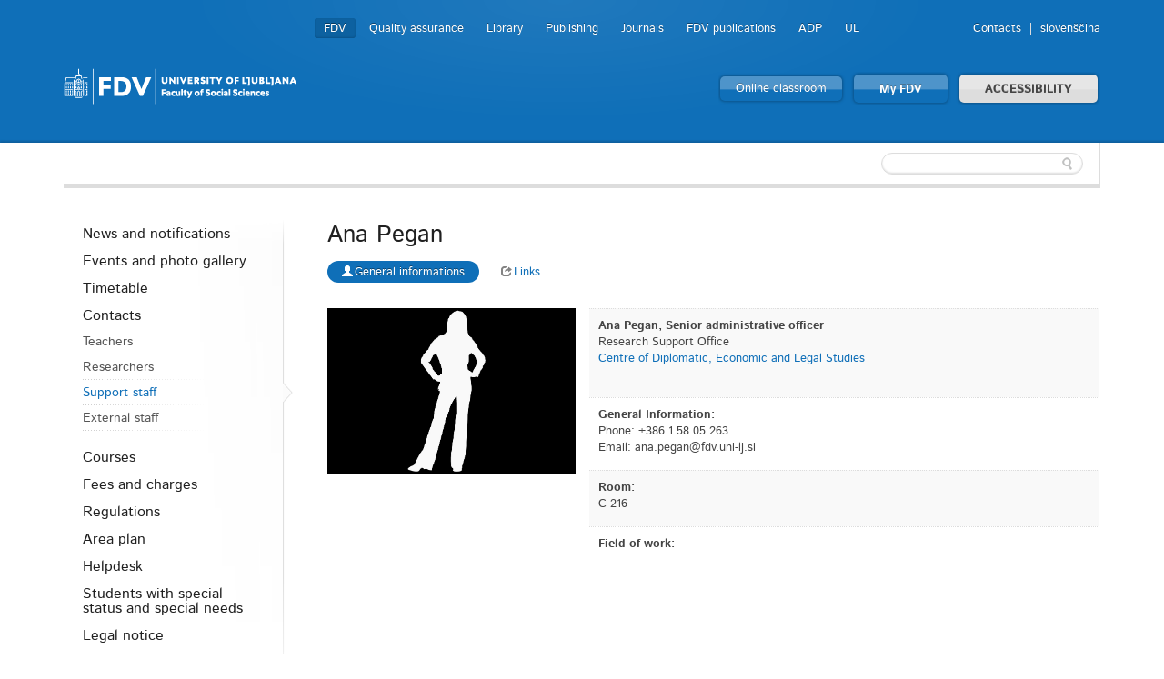

--- FILE ---
content_type: text/html; charset=utf-8
request_url: https://www.fdv.uni-lj.si/en/news-and-information/contacts/expert-services/info/ana-pegan/
body_size: 12956
content:

	


<!DOCTYPE html>
<!--[if lt IE 7]> <html class="no-js lt-ie9 lt-ie8 lt-ie7"> <![endif]-->
<!--[if IE 7]>    <html class="no-js lt-ie9 lt-ie8"> <![endif]-->
<!--[if IE 8]>    <html class="no-js lt-ie9"> <![endif]-->
<!--[if gt IE 8]><!-->
<html lang="en">
<!--<![endif]-->
<head><meta charset="utf-8" /><title>
	Info
</title>
    <!--[if lt IE 9]><link href="/App_Themes/Fdv/CSS/ie.css" media="screen" rel="stylesheet" type="text/css" /><script src="/App_Themes/Fdv/Javascripts/ie.js" type="text/javascript"></script><![endif]-->
	<link rel="shortcut icon" href="/App_Themes/Fdv/TemplateImages/icons/favicon.ico" /><link href="/App_Themes/Fdv/Global/cookieconsent.css" media="screen" rel="stylesheet" type="text/css" />
	<script src="/App_Themes/Fdv/Javascripts/js.cookie.js?v=1" type="text/javascript"></script>
	<!-- Google tag (gtag.js) -->
	<script async src="https://www.googletagmanager.com/gtag/js?id=G-901DX6XZ5K"></script>
	<script>
	  window.dataLayer = window.dataLayer || [];
	  function gtag(){dataLayer.push(arguments);}
	  gtag('js', new Date());

	  gtag('config', 'G-901DX6XZ5K');
	</script>
	<!-- Facebook Pixel Code -->
	<script type="text/plain" data-cookiecategory="ads">
	  !function(f,b,e,v,n,t,s)
	  {if(f.fbq)return;n=f.fbq=function(){n.callMethod?
	  n.callMethod.apply(n,arguments):n.queue.push(arguments)};
	  if(!f._fbq)f._fbq=n;n.push=n;n.loaded=!0;n.version='2.0';
	  n.queue=[];t=b.createElement(e);t.async=!0;
	  t.src=v;s=b.getElementsByTagName(e)[0];
	  s.parentNode.insertBefore(t,s)}(window, document,'script',
	  'https://connect.facebook.net/en_US/fbevents.js');
	  fbq('init', '813765265767707');
	  fbq('track', 'PageView');
	</script>
	<noscript><img height="1" width="1" style="display:none"
	  src="https://www.facebook.com/tr?id=813765265767707&ev=PageView&noscript=1"
	/></noscript>
	<!-- End Facebook Pixel Code -->
<meta name="Generator" content="Sitefinity 8.2.5970.0 SE" /><link rel="canonical" href="https://www.fdv.uni-lj.si/en/news-and-information/contacts/ana-pegan" /><meta name="viewport" content="width=device-width, initial-scale=1.0" /><script type="text/javascript">
	(function() {var _rdDeviceWidth = (window.innerWidth > 0) ? window.innerWidth : screen.width;var _rdDeviceHeight = (window.innerHeight > 0) ? window.innerHeight : screen.height;var _rdOrientation = (window.width > window.height) ? 'landscape' : 'portrait';})();
</script><link href="/Telerik.Web.UI.WebResource.axd?d=wvxQ2t2RhLsQolnxJ5h5pyXyQDQizTFLGxeEFSHsASEhUhaUjnHdeivbmTx3fhih5730xobnfyxFMas55kBlOOolkNOJ7TSGpK2bvwAzipPJeSzwtdY_C-M6sPtQHWl55W4N_AAcQfpbCjlE95aElA2&amp;t=638227325199744065&amp;compress=0&amp;_TSM_CombinedScripts_=%3b%3bTelerik.Sitefinity.Resources%2c+Version%3d8.2.5970.0%2c+Culture%3dneutral%2c+PublicKeyToken%3db28c218413bdf563%3aen%3a3edf4fbb-6715-4e90-ac9f-ea50555e9246%3a7a90d6a%3a83fa35c7" type="text/css" rel="stylesheet" /><link href="/Sitefinity/Public/ResponsiveDesign/layout_transformations.css?pageDataId=cafc7b30-4f2c-67bc-8e26-ff00008e8d04&amp;pageSiteNode=A8490BF5-B04E-475D-8B00-FA7561CB88A2/ddd897d9-621d-4d3d-9912-9f5dba37c812/SitefinitySiteMap&amp;culture=en" type="text/css" rel="stylesheet" /><link href="/Sitefinity/WebsiteTemplates/FdvTheme/global/all.css?v=638741850703443373" type="text/css" rel="stylesheet" /></head>
<body>
    <form method="post" action="./" id="form1">
<div class="aspNetHidden">
<input type="hidden" name="ctl06_TSM" id="ctl06_TSM" value="" />
<input type="hidden" name="ctl07_TSSM" id="ctl07_TSSM" value="" />
<input type="hidden" name="__EVENTTARGET" id="__EVENTTARGET" value="" />
<input type="hidden" name="__EVENTARGUMENT" id="__EVENTARGUMENT" value="" />
<input type="hidden" name="__VIEWSTATE" id="__VIEWSTATE" value="/wEPDwUKLTY3OTU3NzExM2QYAQUeX19Db250cm9sc1JlcXVpcmVQb3N0QmFja0tleV9fFgEFN2N0bDAwJEJyZWFkY3J1bWJGZHYkVEZFQUY5MzA2MDAzJGN0bDAwJGN0bDAwJEJyZWFkY3J1bWIH8wuPqtgzIXky0bdTkRYiszgGb9o+ei1XmnkI36gUBw==" />
</div>

<script type="text/javascript">
//<![CDATA[
var theForm = document.forms['form1'];
if (!theForm) {
    theForm = document.form1;
}
function __doPostBack(eventTarget, eventArgument) {
    if (!theForm.onsubmit || (theForm.onsubmit() != false)) {
        theForm.__EVENTTARGET.value = eventTarget;
        theForm.__EVENTARGUMENT.value = eventArgument;
        theForm.submit();
    }
}
//]]>
</script>


<script src="/WebResource.axd?d=HmUOqVsZ8I7GzJmvY6y90j0vdiwZMsaFUzjS5sBCUl_qZSQa2BHm-sI2siIZokGQfAZhW53b938h7IV2DCmvoW3uuD08YQP3G_KgMR8qzjQ1&amp;t=638286137964787378" type="text/javascript"></script>


<script type="text/javascript">
//<![CDATA[
var __cultureInfo = {"name":"en","numberFormat":{"CurrencyDecimalDigits":2,"CurrencyDecimalSeparator":".","IsReadOnly":true,"CurrencyGroupSizes":[3],"NumberGroupSizes":[3],"PercentGroupSizes":[3],"CurrencyGroupSeparator":",","CurrencySymbol":"$","NaNSymbol":"NaN","CurrencyNegativePattern":0,"NumberNegativePattern":1,"PercentPositivePattern":0,"PercentNegativePattern":0,"NegativeInfinitySymbol":"-Infinity","NegativeSign":"-","NumberDecimalDigits":2,"NumberDecimalSeparator":".","NumberGroupSeparator":",","CurrencyPositivePattern":0,"PositiveInfinitySymbol":"Infinity","PositiveSign":"+","PercentDecimalDigits":2,"PercentDecimalSeparator":".","PercentGroupSeparator":",","PercentSymbol":"%","PerMilleSymbol":"‰","NativeDigits":["0","1","2","3","4","5","6","7","8","9"],"DigitSubstitution":1},"dateTimeFormat":{"AMDesignator":"AM","Calendar":{"MinSupportedDateTime":"\/Date(-62135596800000)\/","MaxSupportedDateTime":"\/Date(253402297199999)\/","AlgorithmType":1,"CalendarType":1,"Eras":[1],"TwoDigitYearMax":2029,"IsReadOnly":true},"DateSeparator":"/","FirstDayOfWeek":0,"CalendarWeekRule":0,"FullDateTimePattern":"dddd, MMMM d, yyyy h:mm:ss tt","LongDatePattern":"dddd, MMMM d, yyyy","LongTimePattern":"h:mm:ss tt","MonthDayPattern":"MMMM d","PMDesignator":"PM","RFC1123Pattern":"ddd, dd MMM yyyy HH\u0027:\u0027mm\u0027:\u0027ss \u0027GMT\u0027","ShortDatePattern":"M/d/yyyy","ShortTimePattern":"h:mm tt","SortableDateTimePattern":"yyyy\u0027-\u0027MM\u0027-\u0027dd\u0027T\u0027HH\u0027:\u0027mm\u0027:\u0027ss","TimeSeparator":":","UniversalSortableDateTimePattern":"yyyy\u0027-\u0027MM\u0027-\u0027dd HH\u0027:\u0027mm\u0027:\u0027ss\u0027Z\u0027","YearMonthPattern":"MMMM yyyy","AbbreviatedDayNames":["Sun","Mon","Tue","Wed","Thu","Fri","Sat"],"ShortestDayNames":["Su","Mo","Tu","We","Th","Fr","Sa"],"DayNames":["Sunday","Monday","Tuesday","Wednesday","Thursday","Friday","Saturday"],"AbbreviatedMonthNames":["Jan","Feb","Mar","Apr","May","Jun","Jul","Aug","Sep","Oct","Nov","Dec",""],"MonthNames":["January","February","March","April","May","June","July","August","September","October","November","December",""],"IsReadOnly":true,"NativeCalendarName":"Gregorian Calendar","AbbreviatedMonthGenitiveNames":["Jan","Feb","Mar","Apr","May","Jun","Jul","Aug","Sep","Oct","Nov","Dec",""],"MonthGenitiveNames":["January","February","March","April","May","June","July","August","September","October","November","December",""]},"eras":[1,"A.D.",null,0]};//]]>
</script>

<script src="/Telerik.Web.UI.WebResource.axd?_TSM_HiddenField_=ctl06_TSM&amp;compress=0&amp;_TSM_CombinedScripts_=%3b%3bSystem.Web.Extensions%2c+Version%3d4.0.0.0%2c+Culture%3dneutral%2c+PublicKeyToken%3d31bf3856ad364e35%3aen%3ad20f15a2-81e5-4f24-80b9-9fe501a4ce09%3aea597d4b%3ab25378d2%3bTelerik.Sitefinity.Resources%3aen%3a3edf4fbb-6715-4e90-ac9f-ea50555e9246%3a9c26fb95%3ab162b7a1%3ad4b35ef7%3a7ee0bb1f%3a83eb063b" type="text/javascript"></script>
<script src="/ScriptResource.axd?d=i3SN_CjzorS8WOfReQouo7Ew_uBfs57aQtqwQlMcmLPMgKSfCB46hKSBhXi0gxZhs3JJutAW4wISQEXG8R9a4cvNCpdppIsF4A1vywbrww331KA-2sCp6jFwysGb0ldGv_BnH3WRA7Pe6Nz_d9vygyfEuie5fZ79eAzn8rTMpU2kktxHYwIQle5_V4TSwsm70&amp;t=640361b2" type="text/javascript"></script>
<script src="/ScriptResource.axd?d=[base64]&amp;t=640361b2" type="text/javascript"></script>
<script src="/Telerik.Web.UI.WebResource.axd?_TSM_HiddenField_=ctl06_TSM&amp;compress=0&amp;_TSM_CombinedScripts_=%3b%3bTelerik.Sitefinity%3aen%3a6f81cba5-213f-4a4c-b1f9-a4671a333844%3a993d8e92%3a5b182b17%3af77740f1%3a26cfb6dc%3a6e04508f%3a447a22b8%3bTelerik.Sitefinity.Resources%3aen%3a3edf4fbb-6715-4e90-ac9f-ea50555e9246%3ac4ef6dcd%3a6f03d72a%3bTelerik.Sitefinity%2c+Version%3d8.2.5970.0%2c+Culture%3dneutral%2c+PublicKeyToken%3db28c218413bdf563%3aen%3a6f81cba5-213f-4a4c-b1f9-a4671a333844%3a3b9a1b05%3bTelerik.Sitefinity.Search.Impl%2c+Version%3d8.2.5970.0%2c+Culture%3dneutral%2c+PublicKeyToken%3db28c218413bdf563%3aen%3aa0e124bb-9f56-4d44-975e-3064a6a97ac9%3a7561727d%3bTelerik.Web.UI%2c+Version%3d2015.3.930.40%2c+Culture%3dneutral%2c+PublicKeyToken%3d121fae78165ba3d4%3aen%3a2ba999a4-db31-4e35-be6a-59bafd2001a0%3aa1a4383a" type="text/javascript"></script>
<div class="aspNetHidden">

	<input type="hidden" name="__VIEWSTATEGENERATOR" id="__VIEWSTATEGENERATOR" value="4ED108C6" />
	<input type="hidden" name="__EVENTVALIDATION" id="__EVENTVALIDATION" value="/wEdAAN8RWk9znnOZ250JIWIxGNQsCzclBspvMfHscORIOCajHDU+ao8slbLsO367ok52FXNASr82EPmJO/p/6nu0A000GRIgU4mG0codlOy7Zy0AQ==" />
</div><script type="text/javascript">
//<![CDATA[
Sys.WebForms.PageRequestManager._initialize('ctl00$ctl06', 'form1', [], [], [], 90, 'ctl00');
//]]>
</script>
<input type="hidden" name="ctl00$ctl06" id="ctl06" />
<script type="text/javascript">
//<![CDATA[
Sys.Application.setServerId("ctl06", "ctl00$ctl06");
Sys.Application._enableHistoryInScriptManager();
//]]>
</script>

    
<div id="BodyClass_T97E27EA9003">
	
<script src="/App_Themes/Fdv/Javascripts/BodyClassField.js" type="text/javascript"></script>



<script>var b = document.getElementsByTagName('body');if (b && b != undefined && b.length == 1) {b[0].className = 'inner fdv' || b[0].setAttribute('className', 'inner fdv') || b[0].setAttribute('class', 'inner fdv')}</script>
</div>



	
    <header class="container bg-color">
        <div class="row">
			<a class="skip-main" href="#content" aria-label="Skoči do osrednje vsebine" data-string-open="Skoči do osrednje vsebine">Skoči do osrednje vsebine</a>
            <div class="logo left">
                <a href="/en"><img alt="Faculty of Social Sciences" src="/App_Themes/Fdv/TemplateImages/fdv-logo-en.png"/></a>
            </div>
            <ul class="v-nav" id="nav-site-switcher">
                <li class="selected"><a href="/en/">FDV</a></li><li><a href="/en/about-us/quality-assurance">Quality assurance</a></li><li><a href="/en/library">Library</a></li><li><a href="/en/publishing">Publishing</a></li><li><a href="/en/journals">Journals</a></li><li><a href="/en/fdv-publications">FDV publications</a></li><li><a href="/en/research/journals/social-science-data-archive">ADP</a></li><li><a href="http://www.uni-lj.si/en">UL</a></li>
            </ul>
            <ul class="v-nav" id="nav-perma">
                
<div id="LangFdv_TFEAF9306014">
	

<li><a href="/en/news-and-information/contacts">Contacts</a></li>

        <li id="LangFdv_TFEAF9306014_ctl00_ctl00_languagesRepeater_horizontal_langHolder_0" class="sflang_sl">
            <a href="../../../../../../obvestila-in-informacije/imenik-sodelavcev/strokovne-sluzbe/kartica/ana-pegan/ana-pegan" id="LangFdv_TFEAF9306014_ctl00_ctl00_languagesRepeater_horizontal_langLink_0" class="langSelector" lang="sl"><span id="LangFdv_TFEAF9306014_ctl00_ctl00_languagesRepeater_horizontal_langName_0">slovenščina</span></a>
        </li>
    
<script>
    var href = $(".langSelector").attr("href").split("/");
    var res = "";
    var temp = "";
    for (var i = 0; i < href.length; i++) {
        if (temp != href[i] || href[i] == "..") res += href[i] + "/";
        temp = href[i];
    }
    if (res.substr(res.length - 1, 1) == "/") res = res.substr(0, res.length - 1);
    $(".langSelector").attr("href", res);
</script>
</div>
            </ul>
            <div class="clear">
            </div>
            <ul class="v-nav" id="nav-buttons">
                <li><a class="button colorfull" href="https://eucilnica.fdv.uni-lj.si/" target="_blank">Online classroom</a> </li>
                <li><a class="button colorfull big" href="/en/my-fdv/login/en/my-fdv/home">My FDV </a> </li>
				<li><a id="dostopnost" class="button big" href="#">ACCESSIBILITY</a> </li>
            </ul>
			
<div class='sfContentBlock'><ul id="menubar" class="visual-options mr-auto" role="menubar" style="display: none;">
    <li><a href="#" id="btn-focus" tabindex="0">HIGHLIGHT FOCUS</a></li>
    <li><a href="#" id="btn-bold" tabindex="-1">BOLD</a></li>
    <li>
    <a href="#">FONTS</a>
    <ul class="dropdown-menu choose-font" style="visibility: hidden;">
        <li><a class="default" href="#" tabindex="-1">Default</a></li>
        <li><a class="arial-font" href="#" tabindex="-1">Arial</a></li>
        <li><a class="verdana-font" href="#" tabindex="-1">Verdana</a></li>
        <li><a class="tahoma-font" href="#" tabindex="-1">Tahoma</a></li>
        <li><a class="od-font" href="#" tabindex="-1">Open dyslexic</a></li>
    </ul>
    </li>
    <li>
    <a href="#">COLOR THEME</a>
    <ul class="dropdown-menu choose-color-scheme" style="visibility: hidden;">
        <li><a tabindex="-1" class="default" href="#">Default</a></li>
        <li><a tabindex="-1" class="belo-crno" href="#">White text on a black background</a></li>
        <li><a tabindex="-1" class="crno-belo" href="#">Black text on a white background</a></li>
        <li><a tabindex="-1" class="rumeno-modro" href="#">Yellow text on a blue background</a></li>
        <li><a tabindex="-1" class="crno-bez" href="#">Black text on a beige background</a></li>
        <li><a tabindex="-1" class="zeleno-crno" href="#">Green text on a black background</a> </li>
    </ul>
    </li>
    <li><a class="reset-all" href="#">RESET ALL</a></li>
    <!--<li><a href="/izjava-o-dostopnosti">STATEMENT OF ACCESSIBILITY</a></li>-->
</ul>


</div>
        </div>
    </header>
    <section class="container">
        <div id="navbar">
            <div class="row">
                
                <div class="search">
                    
<div id="FdvSearchBox_TFEAF9306023">
	<input name="ctl00$FdvSearchBox$TFEAF9306023$ctl00$ctl00$searchTextBox" type="text" id="FdvSearchBox_TFEAF9306023_ctl00_ctl00_searchTextBox" />
    <input type="submit" name="ctl00$FdvSearchBox$TFEAF9306023$ctl00$ctl00$searchButton" value="" id="FdvSearchBox_TFEAF9306023_ctl00_ctl00_searchButton" />
</div>
                </div>
            </div>
        </div>
        
        <div id="content">
            <div class="boxes">
                

<div class="sf_cols">
    <div class="sf_colsOut row">
        <div id="MainContent_T97E27EA9001_Col00" class="sf_colsIn grid-3">
<ul class="side-nav"><li class="first"><a href="/en/news-and-information/news-and-notifications">News and notifications</a></li><li class="parent"><a href="/en/news-and-information/events-and-photo-gallery">Events and photo gallery</a><ul>
	<li class="first"><a href="/en/news-and-information/events-and-photo-gallery/event-gallery">Event gallery</a></li><li class="last"><a href="/en/news-and-information/events-and-photo-gallery/event-calendar">Event calendar</a></li>
</ul></li><li><a href="/en/news-and-information/timetable">Timetable</a></li><li class="parent"><a href="/en/news-and-information/contacts">Contacts</a><ul>
	<li class="parent first"><a href="/en/news-and-information/contacts/teachers">Teachers</a><ul>
		<li class="first last"><a href="/en/news-and-information/contacts/teachers/info">Info</a></li>
	</ul></li><li class="parent"><a href="/en/news-and-information/contacts/researchers">Researchers</a><ul>
		<li class="first last"><a href="/en/news-and-information/contacts/researchers/info">Info</a></li>
	</ul></li><li class="parent"><a href="/en/news-and-information/contacts/expert-services">Support staff</a><ul>
		<li class="active first"><a href="/en/news-and-information/contacts/expert-services/info">Info</a></li>
	</ul></li><li class="parent"><a href="/en/news-and-information/contacts/external-staff">External staff</a><ul>
		<li class="first last"><a href="/en/news-and-information/contacts/external-staff/info">Info</a></li>
	</ul></li>
</ul></li><li><a href="/en/news-and-information/subjects">Courses</a></li><li class="parent"><a href="/en/news-and-information/price-list">Fees and charges</a><ul>
	<li class="first"><a href="/en/news-and-information/price-list/price-list-for-study">Price list for study</a></li><li class="last"><a href="/en/news-and-information/price-list/rental-of-premises-price-list">Rental of premises price list</a></li>
</ul></li><li><a href="/en/news-and-information/regulations">Regulations</a></li><li class="parent"><a href="/en/news-and-information/area-plan">Area plan</a><ul>
	<li class="first"><a href="/en/news-and-information/area-plan/lower-level">Lower level</a></li><li><a href="/en/news-and-information/area-plan/first-floor">First floor</a></li><li><a href="/en/news-and-information/area-plan/second-floor">Second floor</a></li><li><a href="/en/about-us/rental-of-premises/opis-prostorov">List of lecture</a></li><li><a href="/SFPageService/en/about-us/rental-of-premises/premises-description">Premises description</a></li><li class="last"><a href="/en/news-and-information/area-plan/ground-floor">Ground floor</a></li>
</ul></li><li class="parent"><a href="/en/news-and-information/helpdesk">Helpdesk</a><ul>
	<li class="first"><a href="/en/news-and-information/helpdesk/students">Students</a></li>
</ul></li><li class="parent"><a href="/en/news-and-information/students-with-special-status-and-special-needs">Students with special status and special needs</a><ul>
	<li class="first"><a href="/en/news-and-information/students-with-special-status-and-special-needs/student-athlete-status-and-student-coach-status">Student-athlete status and student-coach status</a></li><li><a href="/en/news-and-information/students-with-special-status-and-special-needs/status-of-a-recognised-student-artist">Status of a recognised student artist</a></li><li><a href="/en/news-and-information/students-with-special-status-and-special-needs/status-a-student-participating-in-regional-international-competitions">Status a student participating in regional international competitions</a></li><li><a href="/en/news-and-information/students-with-special-status-and-special-needs/status-of-a-student-with-special-needs">Status of a student with special needs</a></li><li class="last"><a href="/en/news-and-information/students-with-special-status-and-special-needs/status-of-a-parent">Status of a parent </a></li>
</ul></li><li class="parent"><a href="/en/news-and-information/legal-notice">Legal notice</a><ul>
	<li class="first"><a href="/en/news-and-information/legal-notice/cookies">Cookies</a></li>
</ul></li></ul>
        </div>
        <div id="MainContent_T97E27EA9001_Col01" class="sf_colsIn grid-9"><script type="text/javascript">$(document).ready(function() {
  setTimeout(function(){  
    try{
      var ul = $(".parent.open")[1].getElementsByTagName("ul")[0];
      ul.parentNode.removeChild(ul);
      $(".parent.open")[1].setAttribute("class", "parent active");
    }catch(e){}
  },10);
});</script><div>
	<div id="MainContent_ctl04_ctl00_ctl00_detailContainer">
		
        <h1>Ana Pegan</h1>
        <dl class="tabs big">
          
             <dd>
                <a class="active" href="#splosne-informacije"><i class="icon-white icon-user"></i>General informations</a>
             </dd>
             <dd>
                <a href="#povezave"><i class="icon-share"></i>Links</a>
             </dd>
	      
          
         
        </dl>
        <ul class="tabs-content">
            <li class="active" id="splosne-informacijeTab">
                <div class="grid-4">
                    <img class="full" src="https://www.fdv.uni-lj.si/images/zaposleni/no_pic_f.jpg?sfvrsn=4" />
                </div>
                <div class="grid-8">
                    <table class="table spacy">
                        <thead>
                            <tbody>
                                <tr>
                                    <td>
                                        <b>
                                               Ana Pegan,
                                              Senior administrative officer</b><br />
                                              Research Support Office</b>
                                              
                                      <ul class=""><li><a href="/en/research/research-centres/department-of-sociology/centre-of-diplomatic-economic-and-legal-studies/">Centre of Diplomatic, Economic and Legal Studies</a></li></ul>
                                      
                                                
                                        <br />
                                    </td>
                                </tr>
                                <tr>
                                    <td>
                                      
                                        <b>General Information:</b><br />
                                        Phone:
                                        +386 1 58 05 263<br />
					Email: <span class="reverse">is.jl-inu.vdf@nagep.ana</span>
                                      
                                      
                                        
                                    </td>
                                </tr>
                                <tr>
                                    <td>
                                      
                                      
                                        <b>Room: </b><br />
                                        C 216
                                      
                                        
                                    </td>
                                </tr>
                                <tr>
                                    <td>
				      
                                        <div class="list">
                                        <b>Field of work:</b><br />
                                        
                                      
                                      
                                        </div>  
                                    </td>
                                </tr> 
                            </tbody>
                        </thead>
                    </table>
                </div>
            </li>
            <li id="povezaveTab">
                
                  <br />  
                  <br />
                                        
                
                  </li>
        </ul>
    
	</div>

</div>
        </div>
    </div>
</div>

            </div>
        </div>
    </section>
    <footer class="container bg-color">
        <div class="row">
            <div class="grid-12">
                
<div id="BreadcrumbFdv_TFEAF9306003">
	

  <ul class="breadcrumbs v-nav">
    <span id="BreadcrumbFdv_TFEAF9306003_ctl00_ctl00_BreadcrumbLabel" style="display:none;"></span>
    <div id="ctl00_BreadcrumbFdv_TFEAF9306003_ctl00_ctl00_Breadcrumb" class="RadSiteMap RadSiteMap_Default">
		<!-- 2015.3.930.40 --><ul class="rsmFlow rsmLevel rsmOneLevel">
			<li class="rsmItem sfBreadcrumbNavigation"><a class="rsmLink" href="../../../../../home" title="The largest interdisciplinary public institution for education and research in the social sciences in Slovenia, and among the largest and most up-to-date in Europe. ">Home</a><span class='sfBreadcrumbNodeSeparator'></span></li> <li class="rsmItem sfBreadcrumbNavigation"><a class="rsmLink" href="../../../../../news-and-information">News and Information</a><span class='sfBreadcrumbNodeSeparator'></span></li> <li class="rsmItem sfBreadcrumbNavigation"><a class="rsmLink" href="../../../../contacts">Contacts</a><span class='sfBreadcrumbNodeSeparator'></span></li> <li class="rsmItem sfBreadcrumbNavigation"><a class="rsmLink" href="../../../expert-services">Support staff</a><span class='sfBreadcrumbNodeSeparator'></span></li> <li class="rsmItem sfNoBreadcrumbNavigation"><a class="rsmLink" href="javascript: void(0)">Info</a></li>
		</ul><input id="ctl00_BreadcrumbFdv_TFEAF9306003_ctl00_ctl00_Breadcrumb_ClientState" name="ctl00_BreadcrumbFdv_TFEAF9306003_ctl00_ctl00_Breadcrumb_ClientState" type="hidden" />
	</div>
  </ul>
</div>
            </div>
        </div>
        <div class="row">
            <div class="grid-4">
                <div class="logo">
                    <a href="/en"><img alt="Faculty of Social Sciences" src="/App_Themes/Fdv/TemplateImages/fdv-logo-en.png"/></a>
                </div>
					<div class="social">
                    
<div id='fb-root'></div><fb:like href="https://www.facebook.com/FacultyofsocialsciencesUL/" width="350" layout="standard" colorscheme="light" action="like" send="false" show_faces="false"></fb:like><div id="FDVLike_TFEAF9306020">

</div>  
                </div>
                <div class="social">
                    <p>Connect with us on social media:</p>
                    <ul class="v-nav">
                        <li><a href="https://www.facebook.com/FacultyofsocialsciencesUL" target="_blank">
                            <img alt="Facebook" src="/App_Themes/Fdv/TemplateImages/icons/facebook.png" /></a>
                        </li>
                        <li><a href="http://www.youtube.com/user/ULFDV" target="_blank">
                            <img alt="Youtube" src="/App_Themes/Fdv/TemplateImages/icons/youtube.png" /></a>
                        </li>
                        <li><a href="https://www.linkedin.com/school/1703061/" target="_blank">
                            <img alt="Linkedin" src="/App_Themes/Fdv/TemplateImages/icons/linkedin.png" /></a>
                        </li>
                        <li><a href="/Feeds/novice-in-obvestila">
                            <img alt="RSS" src="/App_Themes/Fdv/TemplateImages/icons/rss.png" /></a>
                        </li>
                        <li><a href="http://www.eventbrite.com/org/2161073357" target="_blank">
                            <img alt="Eventbrite" src="/App_Themes/Fdv/TemplateImages/icons/eventbrite.png" /></a>
                        </li>
                        <li><a href="https://twitter.com/FDVLjubljana" target="_blank">
                            <img alt="twitter" src="/App_Themes/Fdv/TemplateImages/icons/twitter.png" /></a>
                        </li>
                        <li>
                        <a href="http://instagram.com/fakultetazadruzbenevede?ref=badge" target="_blank">
                        <img alt="Instagram" src="/App_Themes/Fdv/TemplateImages/icons/instagram.png" /></a>
                        </li>
                    </ul>
                </div>
            </div>
            <div class="grid-8">
                





<div class="sfNavWrp sfNavHorizontalSiteMapWrp ">
    
    
    
    

    <ul class="footer-nav three-columns">
        
                              <li>
                            <a href="/en/study">Study</a>
                                <ul id="FooterNavigation_TFEAF9306024_ctl00_ctl00_ctl03_ctl00_childNodesContainer">
                            <li>
                            <a href="/en/study/study-at-the-FDV">Study at the FDV</a>
                            </li>
                        
                            <li>
                            <a href="/en/study/departments-and-chairs">Departments and Chairs</a>
                            </li>
                        
                            <li>
                            <a href="/en/study/exchange-programmes">Exchange programmes</a>
                            </li>
                        </ul>
                              </li>
                        
                              <li>
                            <a href="/en/research">Research</a>
                                <ul id="FooterNavigation_TFEAF9306024_ctl00_ctl00_ctl03_ctl01_childNodesContainer">
                            <li>
                            <a href="/en/research/institute-of-social-science">Social Sciences Research Insitute</a>
                            </li>
                        
                            <li>
                            <a href="/en/research/journals">Journals</a>
                            </li>
                        
                            <li>
                            <a href="/en/research/institute-of-social-science">Research Centres</a>
                            </li>
                        
                            <li>
                            <a href="/en/research/earl">EARL</a>
                            </li>
                        </ul>
                              </li>
                        
                              <li>
                            <a href="/en/alumni">Alumni and Career</a>
                                <ul id="FooterNavigation_TFEAF9306024_ctl00_ctl00_ctl03_ctl02_childNodesContainer">
                            <li>
                            <a href="/en/alumni/career-centre">Career centre</a>
                            </li>
                        
                            <li>
                            <a href="/en/alumni/alumni-fdv">Alumni</a>
                            </li>
                        </ul>
                              </li>
                        
                              <li>
                            <a href="/en/news-and-information">News and Information</a>
                                <ul id="FooterNavigation_TFEAF9306024_ctl00_ctl00_ctl03_ctl03_childNodesContainer">
                            <li>
                            <a href="/en/news-and-information/news-and-notifications">News and notifications</a>
                            </li>
                        
                            <li>
                            <a href="/en/news-and-information/events-and-photo-gallery">Events and photo gallery</a>
                            </li>
                        
                            <li>
                            <a href="/en/news-and-information/timetable">Timetable</a>
                            </li>
                        
                            <li>
                            <a href="/en/news-and-information/contacts">Contacts</a>
                            </li>
                        
                            <li>
                            <a href="/en/news-and-information/subjects">Courses</a>
                            </li>
                        
                            <li>
                            <a href="/en/news-and-information/price-list">Fees and charges</a>
                            </li>
                        
                            <li>
                            <a href="/en/news-and-information/regulations">Regulations</a>
                            </li>
                        
                            <li>
                            <a href="/en/news-and-information/area-plan">Area plan</a>
                            </li>
                        
                            <li>
                            <a href="/en/news-and-information/helpdesk">Helpdesk</a>
                            </li>
                        
                            <li>
                            <a href="/en/news-and-information/students-with-special-status-and-special-needs">Students with special status and special needs</a>
                            </li>
                        
                            <li>
                            <a href="/en/news-and-information/legal-notice">Legal notice</a>
                            </li>
                        </ul>
                              </li>
                        
                              <li>
                            <a href="/en/about-us">About us</a>
                                <ul id="FooterNavigation_TFEAF9306024_ctl00_ctl00_ctl03_ctl04_childNodesContainer">
                            <li>
                            <a href="/en/about-us/about-the-faculty">About the faculty</a>
                            </li>
                        
                            <li>
                            <a href="/en/about-us/faculty-officials">Faculty officials</a>
                            </li>
                        
                            <li>
                            <a href="/en/about-us/visit-us">Visit us</a>
                            </li>
                        
                            <li>
                            <a href="/en/about-us/public-relations">Public relations</a>
                            </li>
                        
                            <li>
                            <a href="/en/about-us/profile">Profile</a>
                            </li>
                        
                            <li>
                            <a href="/en/about-us/quality-assurance">Quality assurance</a>
                            </li>
                        
                            <li>
                            <a href="/en/about-us/rental-of-premises">Rental of premises</a>
                            </li>
                        
                            <li>
                            <a href="/en/about-us/gallery">Gallery</a>
                            </li>
                        </ul>
                              </li>
                        
    </ul>
</div>

            </div>
        </div>
        <div class="row">
            <div class="grid-12 disclaimer">
                <ul class="v-nav left" id="footer-nav-site-switcher">
                <li class="selected"><a href="/en/">FDV</a></li><li><a href="/en/about-us/quality-assurance">Quality assurance</a></li><li><a href="/en/library">Library</a></li><li><a href="/en/publishing">Publishing</a></li><li><a href="/en/journals">Journals</a></li><li><a href="/en/fdv-publications">FDV publications</a></li><li><a href="/en/research/journals/social-science-data-archive">ADP</a></li><li><a href="http://www.uni-lj.si/en">UL</a></li>
                </ul>
                <ul class="v-nav right">
                    <li><a href="javascript:return false;">Faculty of Social Sciences 2012 ©</a></li>
                    <li><a href="" type="button" data-cc="c-settings">Cookies</a></li>
					<li><a href="http://spock.si" target="_blank">Programmers</a></li>
                </ul>
            </div>
        </div>
        <div>
        </div>
    </footer>
    

    

<script type="text/javascript">
//<![CDATA[
;(function() {
                        function loadHandler() {
                            var hf = $get('ctl07_TSSM');
                            if (!hf._RSSM_init) { hf._RSSM_init = true; hf.value = ''; }
                            hf.value += ';Telerik.Sitefinity.Resources, Version=8.2.5970.0, Culture=neutral, PublicKeyToken=b28c218413bdf563:en:3edf4fbb-6715-4e90-ac9f-ea50555e9246:7a90d6a:83fa35c7';
                            Sys.Application.remove_load(loadHandler);
                        };
                        Sys.Application.add_load(loadHandler);
                    })();Sys.Application.add_init(function() {
    $create(MRAvtomatika.Sitefinity.Controls.BodyClass.BodyClassField, {"controlErrorCssClass":null,"dataFieldName":null,"dataFormatString":null,"description":null,"descriptionElement":$get("BodyClass_T97E27EA9003_ctl00_descriptionLabel"),"displayMode":0,"example":null,"exampleElement":$get("BodyClass_T97E27EA9003_ctl00_exampleLabel"),"fieldName":null,"title":null,"titleElement":$get("BodyClass_T97E27EA9003_ctl00_titleLabel"),"validatorDefinition":"{\"AlphaNumericViolationMessage\":\"Non alphanumeric characters are not allowed.\",\"ComparingValidatorDefinitions\":[],\"CurrencyViolationMessage\":\"You have entered an invalid currency.\",\"EmailAddressViolationMessage\":\"You have entered an invalid email address.\",\"ExpectedFormat\":0,\"IntegerViolationMessage\":\"You have entered an invalid integer.\",\"InternetUrlViolationMessage\":\"You have entered an invalid URL.\",\"MaxLength\":0,\"MaxLengthViolationMessage\":\"Too long\",\"MaxValue\":null,\"MaxValueViolationMessage\":\"Too big\",\"MessageCssClass\":null,\"MessageTagName\":\"div\",\"MinLength\":0,\"MinLengthViolationMessage\":\"Too short.\",\"MinValue\":null,\"MinValueViolationMessage\":\"Too small.\",\"NonAlphaNumericViolationMessage\":\"Alphanumeric characters are not allowed.\",\"NumericViolationMessage\":\"You have entered an invalid number.\",\"PercentageViolationMessage\":\"You have entered an invalid percentage.\",\"RegularExpression\":null,\"RegularExpressionSeparator\":null,\"RegularExpressionViolationMessage\":\"Invalid format\",\"Required\":null,\"RequiredViolationMessage\":\"Required field.\",\"ResourceClassId\":\"\",\"USSocialSecurityNumberViolationMessage\":\"You have entered an invalid US social security number.\",\"USZipCodeViolationMessage\":\"You have entered an invalid US ZIP code.\",\"ValidateIfInvisible\":true}","value":null}, null, null, $get("BodyClass_T97E27EA9003"));
    $create(MRAvtomatika.Sitefinity.Controls.BodyClass.BodyClassField, null, null, {"bodyclass":"BodyClass_T97E27EA9003_ctl00_class"}, $get("BodyClass_T97E27EA9003"));
});
Sys.Application.add_init(function() {
    $create(Telerik.Sitefinity.Services.Search.Web.UI.Public.SearchBox, {"disableSuggestions":false,"indexCatalogue":"fdv","language":"en","minSuggestLength":3,"resultsUrl":"/en/search/search-results","searchButton":$get("FdvSearchBox_TFEAF9306023_ctl00_ctl00_searchButton"),"searchTextBox":$get("FdvSearchBox_TFEAF9306023_ctl00_ctl00_searchTextBox"),"suggestionFields":"Title,Content","suggestionsRoute":"/restapi/search/suggestions","wordsMode":0}, null, null, $get("FdvSearchBox_TFEAF9306023"));
});
Sys.Application.add_init(function() {
    $create(Telerik.Web.UI.RadSiteMap, null, null, null, $get("ctl00_BreadcrumbFdv_TFEAF9306003_ctl00_ctl00_Breadcrumb"));
});
(function(d, s, id) {
				   var js, fjs = d.getElementsByTagName(s)[0];
				   if (d.getElementById(id)) {return;}
				   js = d.createElement(s); js.id = id; js.async = true;
				   js.src = '//connect.facebook.net/en_US/all.js#xfbml=1';
				   fjs.parentNode.insertBefore(js, fjs);
				   }(document, 'script', 'facebook-jssdk'));window.fbAsyncInit = function () {
				FB.Event.subscribe('edge.create', function (href, widget) {					
					 if (window.DataIntelligenceSubmitScript) {
                        DataIntelligenceSubmitScript._client.sentenceClient.writeSentence({
                            predicate: 'Like on Facebook',
                            object: href,
                            objectMetadata: [
											    {
											        'K': 'SourcePageTitle',
											        'V': document.title
											    },
                                                {
                                                    'K': 'SourcePageUrl',
											        'V': location.href
                                                }
                            ]
                        });
                    }
				});
			};//]]>
</script>
</form>
	<script src="/App_Themes/Fdv/Javascripts/all.js?v=14" type="text/javascript"></script>
	<script defer src="/App_Themes/Fdv/Javascripts/cookieconsent.js" type="text/javascript"></script>
	<script defer src="/App_Themes/Fdv/Javascripts/cookieconsent-init.js" type="text/javascript"></script>
</body>
</html>
